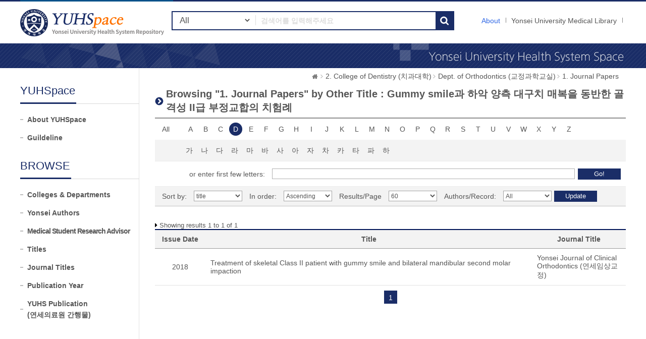

--- FILE ---
content_type: text/html;charset=UTF-8
request_url: https://ir.ymlib.yonsei.ac.kr/handle/22282913/169038/browse?type=titlealternative&sort_by=1&order=ASC&rpp=60&etal=-1&value=Gummy+smile%EA%B3%BC+%ED%95%98%EC%95%85+%EC%96%91%EC%B8%A1+%EB%8C%80%EA%B5%AC%EC%B9%98+%EB%A7%A4%EB%B3%B5%EC%9D%84+%EB%8F%99%EB%B0%98%ED%95%9C+%EA%B3%A8%EA%B2%A9%EC%84%B1+II%EA%B8%89+%EB%B6%80%EC%A0%95%EA%B5%90%ED%95%A9%EC%9D%98+%EC%B9%98%ED%97%98%EB%A1%80&starts_with=D
body_size: 5574
content:
<!DOCTYPE html>
<html xmlns="http://www.w3.org/1999/xhtml" lang="ko" xml:lang="ko">
    <head>
        <title>YUHSpace: Browsing DSpace</title>
        <meta http-equiv="Content-Type" content="text/html; charset=UTF-8"/>
        <meta http-equiv="X-UA-Compatible" content="IE=edge"/>
        <meta http-equiv="Cache-Control" content="co-cache"/>
        <meta name="Generator" content="DSpace 5.5"/>
        <meta name="viewport" content="width=device-width, initial-scale=1.0, minimum-scale=1.0, maximum-scale=1.0, user-scalable=no"/>
        <meta name="HandheldFriendly" content="true"/>
        <link rel="shortcut icon" href="/favicon.ico" type="image/x-icon"/>
        <script src="/js/jquery-1.11.1.min.js"></script>
        <script src="/js/bootstrap.min.js"></script>
        <script src="/js/ymlib-script.js"></script>
        <link rel="stylesheet" href="/css/bootstrap.min.css"/>
        <link rel="stylesheet" type="text/css" href="/css/common.css" title="web2.0" media="screen"/>
        <!-- Owl Carousel Assets -->
        <link href="/css/owl.carousel.css" rel="stylesheet" type="text/css"/>
        <link href="/css/owl.theme.css" rel="stylesheet" type="text/css"/>
        <link href="/css/datepicker.css" rel="stylesheet" type="text/css"/>
        <link href="/css/switch.min.css" rel="stylesheet" type="text/css"/>
        <!-- Slidebars CSS -->
        <link rel="stylesheet" href="/css/slidebars.css"/>
        <link rel="search" type="application/opensearchdescription+xml" href="/open-search/description.xml" title="DSpace"/>
            <script src="/static/js/jquery/jquery-ui-1.10.3.custom.min.js"></script>
        <script src="/static/js/holder.js"></script>
        <script src="/utils.js"></script>
        <script src="/static/js/choice-support.js"></script>
        <script async src="https://www.googletagmanager.com/gtag/js?id=G-5FMPX3RYWN"></script>
<script>
 window.dataLayer = window.dataLayer || [];
 function gtag(){dataLayer.push(arguments);}
 gtag('js', new Date());
 gtag('config', 'G-5FMPX3RYWN');
</script>
<!--[if lt IE 9]>
        <script src="/static/js/html5shiv.js"></script>
        <script src="/static/js/respond.min.js"></script>
        <![endif]-->
    </head>
    <body>
        <div id="sb-site" class="sub_layout">
            <div id="header">
                <div class="header_wrap">
                    <div class="header_box">
                        <div class="header_inner">
                            <h1 id="logo"><a href="/">YUHSpace: Browsing DSpace</a></h1>
                            <div class="tablet_nav sb-toggle-right">
                                <a class="tablet_nav_bt" href="#"><span>menu</span></a>
                            </div>
                            <div class="g_nav_box">
                                <a href="/about/sub_guide" class="guide_text">About</a>
                                <a href="https://ymlib.yonsei.ac.kr/" class="hidden_xs" target="_blank" rel="noopener">Yonsei University Medical Library</a>
                                </div>
                            <form id="header_form" method="get" action="/simple-search">
                                <div class="header_search">
                                    <dl>
                                        <dt>검색</dt>
                                        <dd class="int_dd">
                                            <span class="ts_select">
                                                <select name="filtername">
                                                    <option value="">All</option>
                                                    <option value="title">Title</option>
                                                    <option value="author">Author</option>
                                                    <option value="subject">Keyword / MeSH</option>
                                                    <option value="dateIssued">Year</option>
                                                    <option value="series">Journal Title</option>
                                                </select>
                                            </span>
                                            <span class="ts_type_select ts_select">
                                                <select name="filtertype" disabled="disabled">
                                                    <option value="contains">Contains</option>
                                                    <option value="equals">Equals</option>
                                                </select>
                                            </span>
                                            <span class="ts_int">
                                                <input id="query" name="query" type="text" class="inttype" placeholder="검색어를 입력해주세요" title="검색어입력"/>
                                            </span>
                                            <input type="submit" class="inner_search_bt" value="검색"/>
                                        </dd>
                                    </dl>
                                </div>
                            </form>
                        </div>
                    </div>
                </div><!--header_box :e -->
                <div class="m_visual_box sub_visual_box">YUHASpace Repository</div>
            </div><!-- header :e -->
            <div class="m_container">
                <div class="con_inner">
                    <div class="sub_left_wrap">
    <h3 class="sub_left_title"><span>YUHSpace</span></h3>
    <ul>
        <li><a href="/about/sub_guide" >About YUHSpace</a></li>
        <li><a href="/about/guide_line" >Guildeline</a></li>
    </ul>
    <h3 class="sub_left_title"><span>BROWSE</span></h3>
    <ul>
        <li><a href="/community-list" >Colleges &amp; Departments</a></li>
        <li><a href="/browse-researcher" >Yonsei Authors</a></li>
        <li><a href="/browse-researcher-advisor" class="long_t">Medical Student Research Advisor</a></li>
        <li><a href="/browse?type=title" >Titles</a></li>
        <li><a href="/browse-journal" >Journal Titles</a></li>
        <li><a href="/browse?type=dateissued" >Publication Year</a></li>
        <li><a href="/browse?type=type&value=Publication&sort_by=2&order=DESC" >YUHS Publication<br/>(연세의료원 간행물)</a></li>
    </ul>
</div><script type="text/javascript">
	var jQ = jQuery.noConflict();
	
	function jumpto(obj){
		var startsWith = obj.value;
		// cross-site-script check
		startWith = xssCheck(startWith);
		document.location.href = '/browse?type=titlealternative&starts_with='+encodeURI(startsWith);
	}
	
	function submitAction(){
		jQ(".m_key_sel").val('');
		var starts_with = jQ("#starts_with").val();
		// cross-site-script check
		starts_with = xssCheck(starts_with);
		
		jQ("#browseForm").submit();
	}
	
	function urlCheck(obj, queryStr){
		obj.attr("href", xssCheck(queryStr));
	}
	
	jQ(function(){
		jQ("#select_browse_go").on("change", function(){
			location.href = '/handle/22282913/169038/browse?type=titlealternative&amp;sort_by=1&amp;order=ASC&amp;rpp=60&amp;etal=-1&amp;value=Gummy+smile%EA%B3%BC+%ED%95%98%EC%95%85+%EC%96%91%EC%B8%A1+%EB%8C%80%EA%B5%AC%EC%B9%98+%EB%A7%A4%EB%B3%B5%EC%9D%84+%EB%8F%99%EB%B0%98%ED%95%9C+%EA%B3%A8%EA%B2%A9%EC%84%B1+II%EA%B8%89+%EB%B6%80%EC%A0%95%EA%B5%90%ED%95%A9%EC%9D%98+%EC%B9%98%ED%97%98%EB%A1%80&starts_with='+$(this).val();
		});
	});

</script>
<div class="sub_right_wrap">
		<div class="page_nav">
			<a href="/" class="home_link"><em class="dp_none">YUHSpace</em></a><a href="/handle/22282913/168988" class="page_link">2. College of Dentistry (치과대학)</a><a href="/handle/22282913/169037" class="page_link">Dept. of Orthodontics (교정과학교실)</a><a href="/handle/22282913/169038" class="page_link">1. Journal Papers</a></div>
		<div class="sub_right_con">
			<h4 class="h4_title">
				Browsing "1. Journal Papers" by&nbsp;Other Title : Gummy smile과 하악 양측 대구치 매복을 동반한 골격성 II급 부정교합의 치험례</h4>
			<div class="key_wrap mgb_30">
				<form method="get" action="/handle/22282913/169038/browse" id="browseForm">
					<input type="hidden" name="type" value="titlealternative"/>
					<input type="hidden" name="sort_by" value="1"/>
					<input type="hidden" name="order" value="ASC"/>
					<input type="hidden" name="rpp" value="60"/>
					<input type="hidden" name="etal" value="-1" />
					<input type="hidden" name="value" value="Gummy smile과 하악 양측 대구치 매복을 동반한 골격성 II급 부정교합의 치험례"/>
						<div class="key_eng_box">
							<a href="/handle/22282913/169038/browse?type=titlealternative&amp;sort_by=1&amp;order=ASC&amp;rpp=60&amp;etal=-1&amp;value=Gummy+smile%EA%B3%BC+%ED%95%98%EC%95%85+%EC%96%91%EC%B8%A1+%EB%8C%80%EA%B5%AC%EC%B9%98+%EB%A7%A4%EB%B3%B5%EC%9D%84+%EB%8F%99%EB%B0%98%ED%95%9C+%EA%B3%A8%EA%B2%A9%EC%84%B1+II%EA%B8%89+%EB%B6%80%EC%A0%95%EA%B5%90%ED%95%A9%EC%9D%98+%EC%B9%98%ED%97%98%EB%A1%80" class="key_all">All</a>
							<a href="/handle/22282913/169038/browse?type=titlealternative&amp;sort_by=1&amp;order=ASC&amp;rpp=60&amp;etal=-1&amp;value=Gummy+smile%EA%B3%BC+%ED%95%98%EC%95%85+%EC%96%91%EC%B8%A1+%EB%8C%80%EA%B5%AC%EC%B9%98+%EB%A7%A4%EB%B3%B5%EC%9D%84+%EB%8F%99%EB%B0%98%ED%95%9C+%EA%B3%A8%EA%B2%A9%EC%84%B1+II%EA%B8%89+%EB%B6%80%EC%A0%95%EA%B5%90%ED%95%A9%EC%9D%98+%EC%B9%98%ED%97%98%EB%A1%80&amp;starts_with=A" onclick="urlCheck($(this), $(this).attr('href') );" >A</a>
								<a href="/handle/22282913/169038/browse?type=titlealternative&amp;sort_by=1&amp;order=ASC&amp;rpp=60&amp;etal=-1&amp;value=Gummy+smile%EA%B3%BC+%ED%95%98%EC%95%85+%EC%96%91%EC%B8%A1+%EB%8C%80%EA%B5%AC%EC%B9%98+%EB%A7%A4%EB%B3%B5%EC%9D%84+%EB%8F%99%EB%B0%98%ED%95%9C+%EA%B3%A8%EA%B2%A9%EC%84%B1+II%EA%B8%89+%EB%B6%80%EC%A0%95%EA%B5%90%ED%95%A9%EC%9D%98+%EC%B9%98%ED%97%98%EB%A1%80&amp;starts_with=B" onclick="urlCheck($(this), $(this).attr('href') );" >B</a>
								<a href="/handle/22282913/169038/browse?type=titlealternative&amp;sort_by=1&amp;order=ASC&amp;rpp=60&amp;etal=-1&amp;value=Gummy+smile%EA%B3%BC+%ED%95%98%EC%95%85+%EC%96%91%EC%B8%A1+%EB%8C%80%EA%B5%AC%EC%B9%98+%EB%A7%A4%EB%B3%B5%EC%9D%84+%EB%8F%99%EB%B0%98%ED%95%9C+%EA%B3%A8%EA%B2%A9%EC%84%B1+II%EA%B8%89+%EB%B6%80%EC%A0%95%EA%B5%90%ED%95%A9%EC%9D%98+%EC%B9%98%ED%97%98%EB%A1%80&amp;starts_with=C" onclick="urlCheck($(this), $(this).attr('href') );" >C</a>
								<a href="/handle/22282913/169038/browse?type=titlealternative&amp;sort_by=1&amp;order=ASC&amp;rpp=60&amp;etal=-1&amp;value=Gummy+smile%EA%B3%BC+%ED%95%98%EC%95%85+%EC%96%91%EC%B8%A1+%EB%8C%80%EA%B5%AC%EC%B9%98+%EB%A7%A4%EB%B3%B5%EC%9D%84+%EB%8F%99%EB%B0%98%ED%95%9C+%EA%B3%A8%EA%B2%A9%EC%84%B1+II%EA%B8%89+%EB%B6%80%EC%A0%95%EA%B5%90%ED%95%A9%EC%9D%98+%EC%B9%98%ED%97%98%EB%A1%80&amp;starts_with=D" onclick="urlCheck($(this), $(this).attr('href') );" class="on">D</a>
								<a href="/handle/22282913/169038/browse?type=titlealternative&amp;sort_by=1&amp;order=ASC&amp;rpp=60&amp;etal=-1&amp;value=Gummy+smile%EA%B3%BC+%ED%95%98%EC%95%85+%EC%96%91%EC%B8%A1+%EB%8C%80%EA%B5%AC%EC%B9%98+%EB%A7%A4%EB%B3%B5%EC%9D%84+%EB%8F%99%EB%B0%98%ED%95%9C+%EA%B3%A8%EA%B2%A9%EC%84%B1+II%EA%B8%89+%EB%B6%80%EC%A0%95%EA%B5%90%ED%95%A9%EC%9D%98+%EC%B9%98%ED%97%98%EB%A1%80&amp;starts_with=E" onclick="urlCheck($(this), $(this).attr('href') );" >E</a>
								<a href="/handle/22282913/169038/browse?type=titlealternative&amp;sort_by=1&amp;order=ASC&amp;rpp=60&amp;etal=-1&amp;value=Gummy+smile%EA%B3%BC+%ED%95%98%EC%95%85+%EC%96%91%EC%B8%A1+%EB%8C%80%EA%B5%AC%EC%B9%98+%EB%A7%A4%EB%B3%B5%EC%9D%84+%EB%8F%99%EB%B0%98%ED%95%9C+%EA%B3%A8%EA%B2%A9%EC%84%B1+II%EA%B8%89+%EB%B6%80%EC%A0%95%EA%B5%90%ED%95%A9%EC%9D%98+%EC%B9%98%ED%97%98%EB%A1%80&amp;starts_with=F" onclick="urlCheck($(this), $(this).attr('href') );" >F</a>
								<a href="/handle/22282913/169038/browse?type=titlealternative&amp;sort_by=1&amp;order=ASC&amp;rpp=60&amp;etal=-1&amp;value=Gummy+smile%EA%B3%BC+%ED%95%98%EC%95%85+%EC%96%91%EC%B8%A1+%EB%8C%80%EA%B5%AC%EC%B9%98+%EB%A7%A4%EB%B3%B5%EC%9D%84+%EB%8F%99%EB%B0%98%ED%95%9C+%EA%B3%A8%EA%B2%A9%EC%84%B1+II%EA%B8%89+%EB%B6%80%EC%A0%95%EA%B5%90%ED%95%A9%EC%9D%98+%EC%B9%98%ED%97%98%EB%A1%80&amp;starts_with=G" onclick="urlCheck($(this), $(this).attr('href') );" >G</a>
								<a href="/handle/22282913/169038/browse?type=titlealternative&amp;sort_by=1&amp;order=ASC&amp;rpp=60&amp;etal=-1&amp;value=Gummy+smile%EA%B3%BC+%ED%95%98%EC%95%85+%EC%96%91%EC%B8%A1+%EB%8C%80%EA%B5%AC%EC%B9%98+%EB%A7%A4%EB%B3%B5%EC%9D%84+%EB%8F%99%EB%B0%98%ED%95%9C+%EA%B3%A8%EA%B2%A9%EC%84%B1+II%EA%B8%89+%EB%B6%80%EC%A0%95%EA%B5%90%ED%95%A9%EC%9D%98+%EC%B9%98%ED%97%98%EB%A1%80&amp;starts_with=H" onclick="urlCheck($(this), $(this).attr('href') );" >H</a>
								<a href="/handle/22282913/169038/browse?type=titlealternative&amp;sort_by=1&amp;order=ASC&amp;rpp=60&amp;etal=-1&amp;value=Gummy+smile%EA%B3%BC+%ED%95%98%EC%95%85+%EC%96%91%EC%B8%A1+%EB%8C%80%EA%B5%AC%EC%B9%98+%EB%A7%A4%EB%B3%B5%EC%9D%84+%EB%8F%99%EB%B0%98%ED%95%9C+%EA%B3%A8%EA%B2%A9%EC%84%B1+II%EA%B8%89+%EB%B6%80%EC%A0%95%EA%B5%90%ED%95%A9%EC%9D%98+%EC%B9%98%ED%97%98%EB%A1%80&amp;starts_with=I" onclick="urlCheck($(this), $(this).attr('href') );" >I</a>
								<a href="/handle/22282913/169038/browse?type=titlealternative&amp;sort_by=1&amp;order=ASC&amp;rpp=60&amp;etal=-1&amp;value=Gummy+smile%EA%B3%BC+%ED%95%98%EC%95%85+%EC%96%91%EC%B8%A1+%EB%8C%80%EA%B5%AC%EC%B9%98+%EB%A7%A4%EB%B3%B5%EC%9D%84+%EB%8F%99%EB%B0%98%ED%95%9C+%EA%B3%A8%EA%B2%A9%EC%84%B1+II%EA%B8%89+%EB%B6%80%EC%A0%95%EA%B5%90%ED%95%A9%EC%9D%98+%EC%B9%98%ED%97%98%EB%A1%80&amp;starts_with=J" onclick="urlCheck($(this), $(this).attr('href') );" >J</a>
								<a href="/handle/22282913/169038/browse?type=titlealternative&amp;sort_by=1&amp;order=ASC&amp;rpp=60&amp;etal=-1&amp;value=Gummy+smile%EA%B3%BC+%ED%95%98%EC%95%85+%EC%96%91%EC%B8%A1+%EB%8C%80%EA%B5%AC%EC%B9%98+%EB%A7%A4%EB%B3%B5%EC%9D%84+%EB%8F%99%EB%B0%98%ED%95%9C+%EA%B3%A8%EA%B2%A9%EC%84%B1+II%EA%B8%89+%EB%B6%80%EC%A0%95%EA%B5%90%ED%95%A9%EC%9D%98+%EC%B9%98%ED%97%98%EB%A1%80&amp;starts_with=K" onclick="urlCheck($(this), $(this).attr('href') );" >K</a>
								<a href="/handle/22282913/169038/browse?type=titlealternative&amp;sort_by=1&amp;order=ASC&amp;rpp=60&amp;etal=-1&amp;value=Gummy+smile%EA%B3%BC+%ED%95%98%EC%95%85+%EC%96%91%EC%B8%A1+%EB%8C%80%EA%B5%AC%EC%B9%98+%EB%A7%A4%EB%B3%B5%EC%9D%84+%EB%8F%99%EB%B0%98%ED%95%9C+%EA%B3%A8%EA%B2%A9%EC%84%B1+II%EA%B8%89+%EB%B6%80%EC%A0%95%EA%B5%90%ED%95%A9%EC%9D%98+%EC%B9%98%ED%97%98%EB%A1%80&amp;starts_with=L" onclick="urlCheck($(this), $(this).attr('href') );" >L</a>
								<a href="/handle/22282913/169038/browse?type=titlealternative&amp;sort_by=1&amp;order=ASC&amp;rpp=60&amp;etal=-1&amp;value=Gummy+smile%EA%B3%BC+%ED%95%98%EC%95%85+%EC%96%91%EC%B8%A1+%EB%8C%80%EA%B5%AC%EC%B9%98+%EB%A7%A4%EB%B3%B5%EC%9D%84+%EB%8F%99%EB%B0%98%ED%95%9C+%EA%B3%A8%EA%B2%A9%EC%84%B1+II%EA%B8%89+%EB%B6%80%EC%A0%95%EA%B5%90%ED%95%A9%EC%9D%98+%EC%B9%98%ED%97%98%EB%A1%80&amp;starts_with=M" onclick="urlCheck($(this), $(this).attr('href') );" >M</a>
								<a href="/handle/22282913/169038/browse?type=titlealternative&amp;sort_by=1&amp;order=ASC&amp;rpp=60&amp;etal=-1&amp;value=Gummy+smile%EA%B3%BC+%ED%95%98%EC%95%85+%EC%96%91%EC%B8%A1+%EB%8C%80%EA%B5%AC%EC%B9%98+%EB%A7%A4%EB%B3%B5%EC%9D%84+%EB%8F%99%EB%B0%98%ED%95%9C+%EA%B3%A8%EA%B2%A9%EC%84%B1+II%EA%B8%89+%EB%B6%80%EC%A0%95%EA%B5%90%ED%95%A9%EC%9D%98+%EC%B9%98%ED%97%98%EB%A1%80&amp;starts_with=N" onclick="urlCheck($(this), $(this).attr('href') );" >N</a>
								<a href="/handle/22282913/169038/browse?type=titlealternative&amp;sort_by=1&amp;order=ASC&amp;rpp=60&amp;etal=-1&amp;value=Gummy+smile%EA%B3%BC+%ED%95%98%EC%95%85+%EC%96%91%EC%B8%A1+%EB%8C%80%EA%B5%AC%EC%B9%98+%EB%A7%A4%EB%B3%B5%EC%9D%84+%EB%8F%99%EB%B0%98%ED%95%9C+%EA%B3%A8%EA%B2%A9%EC%84%B1+II%EA%B8%89+%EB%B6%80%EC%A0%95%EA%B5%90%ED%95%A9%EC%9D%98+%EC%B9%98%ED%97%98%EB%A1%80&amp;starts_with=O" onclick="urlCheck($(this), $(this).attr('href') );" >O</a>
								<a href="/handle/22282913/169038/browse?type=titlealternative&amp;sort_by=1&amp;order=ASC&amp;rpp=60&amp;etal=-1&amp;value=Gummy+smile%EA%B3%BC+%ED%95%98%EC%95%85+%EC%96%91%EC%B8%A1+%EB%8C%80%EA%B5%AC%EC%B9%98+%EB%A7%A4%EB%B3%B5%EC%9D%84+%EB%8F%99%EB%B0%98%ED%95%9C+%EA%B3%A8%EA%B2%A9%EC%84%B1+II%EA%B8%89+%EB%B6%80%EC%A0%95%EA%B5%90%ED%95%A9%EC%9D%98+%EC%B9%98%ED%97%98%EB%A1%80&amp;starts_with=P" onclick="urlCheck($(this), $(this).attr('href') );" >P</a>
								<a href="/handle/22282913/169038/browse?type=titlealternative&amp;sort_by=1&amp;order=ASC&amp;rpp=60&amp;etal=-1&amp;value=Gummy+smile%EA%B3%BC+%ED%95%98%EC%95%85+%EC%96%91%EC%B8%A1+%EB%8C%80%EA%B5%AC%EC%B9%98+%EB%A7%A4%EB%B3%B5%EC%9D%84+%EB%8F%99%EB%B0%98%ED%95%9C+%EA%B3%A8%EA%B2%A9%EC%84%B1+II%EA%B8%89+%EB%B6%80%EC%A0%95%EA%B5%90%ED%95%A9%EC%9D%98+%EC%B9%98%ED%97%98%EB%A1%80&amp;starts_with=Q" onclick="urlCheck($(this), $(this).attr('href') );" >Q</a>
								<a href="/handle/22282913/169038/browse?type=titlealternative&amp;sort_by=1&amp;order=ASC&amp;rpp=60&amp;etal=-1&amp;value=Gummy+smile%EA%B3%BC+%ED%95%98%EC%95%85+%EC%96%91%EC%B8%A1+%EB%8C%80%EA%B5%AC%EC%B9%98+%EB%A7%A4%EB%B3%B5%EC%9D%84+%EB%8F%99%EB%B0%98%ED%95%9C+%EA%B3%A8%EA%B2%A9%EC%84%B1+II%EA%B8%89+%EB%B6%80%EC%A0%95%EA%B5%90%ED%95%A9%EC%9D%98+%EC%B9%98%ED%97%98%EB%A1%80&amp;starts_with=R" onclick="urlCheck($(this), $(this).attr('href') );" >R</a>
								<a href="/handle/22282913/169038/browse?type=titlealternative&amp;sort_by=1&amp;order=ASC&amp;rpp=60&amp;etal=-1&amp;value=Gummy+smile%EA%B3%BC+%ED%95%98%EC%95%85+%EC%96%91%EC%B8%A1+%EB%8C%80%EA%B5%AC%EC%B9%98+%EB%A7%A4%EB%B3%B5%EC%9D%84+%EB%8F%99%EB%B0%98%ED%95%9C+%EA%B3%A8%EA%B2%A9%EC%84%B1+II%EA%B8%89+%EB%B6%80%EC%A0%95%EA%B5%90%ED%95%A9%EC%9D%98+%EC%B9%98%ED%97%98%EB%A1%80&amp;starts_with=S" onclick="urlCheck($(this), $(this).attr('href') );" >S</a>
								<a href="/handle/22282913/169038/browse?type=titlealternative&amp;sort_by=1&amp;order=ASC&amp;rpp=60&amp;etal=-1&amp;value=Gummy+smile%EA%B3%BC+%ED%95%98%EC%95%85+%EC%96%91%EC%B8%A1+%EB%8C%80%EA%B5%AC%EC%B9%98+%EB%A7%A4%EB%B3%B5%EC%9D%84+%EB%8F%99%EB%B0%98%ED%95%9C+%EA%B3%A8%EA%B2%A9%EC%84%B1+II%EA%B8%89+%EB%B6%80%EC%A0%95%EA%B5%90%ED%95%A9%EC%9D%98+%EC%B9%98%ED%97%98%EB%A1%80&amp;starts_with=T" onclick="urlCheck($(this), $(this).attr('href') );" >T</a>
								<a href="/handle/22282913/169038/browse?type=titlealternative&amp;sort_by=1&amp;order=ASC&amp;rpp=60&amp;etal=-1&amp;value=Gummy+smile%EA%B3%BC+%ED%95%98%EC%95%85+%EC%96%91%EC%B8%A1+%EB%8C%80%EA%B5%AC%EC%B9%98+%EB%A7%A4%EB%B3%B5%EC%9D%84+%EB%8F%99%EB%B0%98%ED%95%9C+%EA%B3%A8%EA%B2%A9%EC%84%B1+II%EA%B8%89+%EB%B6%80%EC%A0%95%EA%B5%90%ED%95%A9%EC%9D%98+%EC%B9%98%ED%97%98%EB%A1%80&amp;starts_with=U" onclick="urlCheck($(this), $(this).attr('href') );" >U</a>
								<a href="/handle/22282913/169038/browse?type=titlealternative&amp;sort_by=1&amp;order=ASC&amp;rpp=60&amp;etal=-1&amp;value=Gummy+smile%EA%B3%BC+%ED%95%98%EC%95%85+%EC%96%91%EC%B8%A1+%EB%8C%80%EA%B5%AC%EC%B9%98+%EB%A7%A4%EB%B3%B5%EC%9D%84+%EB%8F%99%EB%B0%98%ED%95%9C+%EA%B3%A8%EA%B2%A9%EC%84%B1+II%EA%B8%89+%EB%B6%80%EC%A0%95%EA%B5%90%ED%95%A9%EC%9D%98+%EC%B9%98%ED%97%98%EB%A1%80&amp;starts_with=V" onclick="urlCheck($(this), $(this).attr('href') );" >V</a>
								<a href="/handle/22282913/169038/browse?type=titlealternative&amp;sort_by=1&amp;order=ASC&amp;rpp=60&amp;etal=-1&amp;value=Gummy+smile%EA%B3%BC+%ED%95%98%EC%95%85+%EC%96%91%EC%B8%A1+%EB%8C%80%EA%B5%AC%EC%B9%98+%EB%A7%A4%EB%B3%B5%EC%9D%84+%EB%8F%99%EB%B0%98%ED%95%9C+%EA%B3%A8%EA%B2%A9%EC%84%B1+II%EA%B8%89+%EB%B6%80%EC%A0%95%EA%B5%90%ED%95%A9%EC%9D%98+%EC%B9%98%ED%97%98%EB%A1%80&amp;starts_with=W" onclick="urlCheck($(this), $(this).attr('href') );" >W</a>
								<a href="/handle/22282913/169038/browse?type=titlealternative&amp;sort_by=1&amp;order=ASC&amp;rpp=60&amp;etal=-1&amp;value=Gummy+smile%EA%B3%BC+%ED%95%98%EC%95%85+%EC%96%91%EC%B8%A1+%EB%8C%80%EA%B5%AC%EC%B9%98+%EB%A7%A4%EB%B3%B5%EC%9D%84+%EB%8F%99%EB%B0%98%ED%95%9C+%EA%B3%A8%EA%B2%A9%EC%84%B1+II%EA%B8%89+%EB%B6%80%EC%A0%95%EA%B5%90%ED%95%A9%EC%9D%98+%EC%B9%98%ED%97%98%EB%A1%80&amp;starts_with=X" onclick="urlCheck($(this), $(this).attr('href') );" >X</a>
								<a href="/handle/22282913/169038/browse?type=titlealternative&amp;sort_by=1&amp;order=ASC&amp;rpp=60&amp;etal=-1&amp;value=Gummy+smile%EA%B3%BC+%ED%95%98%EC%95%85+%EC%96%91%EC%B8%A1+%EB%8C%80%EA%B5%AC%EC%B9%98+%EB%A7%A4%EB%B3%B5%EC%9D%84+%EB%8F%99%EB%B0%98%ED%95%9C+%EA%B3%A8%EA%B2%A9%EC%84%B1+II%EA%B8%89+%EB%B6%80%EC%A0%95%EA%B5%90%ED%95%A9%EC%9D%98+%EC%B9%98%ED%97%98%EB%A1%80&amp;starts_with=Y" onclick="urlCheck($(this), $(this).attr('href') );" >Y</a>
								<a href="/handle/22282913/169038/browse?type=titlealternative&amp;sort_by=1&amp;order=ASC&amp;rpp=60&amp;etal=-1&amp;value=Gummy+smile%EA%B3%BC+%ED%95%98%EC%95%85+%EC%96%91%EC%B8%A1+%EB%8C%80%EA%B5%AC%EC%B9%98+%EB%A7%A4%EB%B3%B5%EC%9D%84+%EB%8F%99%EB%B0%98%ED%95%9C+%EA%B3%A8%EA%B2%A9%EC%84%B1+II%EA%B8%89+%EB%B6%80%EC%A0%95%EA%B5%90%ED%95%A9%EC%9D%98+%EC%B9%98%ED%97%98%EB%A1%80&amp;starts_with=Z" onclick="urlCheck($(this), $(this).attr('href') );" >Z</a>
								</div><div class="key_eng_box key_korean_box">
							<a href="/handle/22282913/169038/browse?type=titlealternative&amp;sort_by=1&amp;order=ASC&amp;rpp=60&amp;etal=-1&amp;value=Gummy+smile%EA%B3%BC+%ED%95%98%EC%95%85+%EC%96%91%EC%B8%A1+%EB%8C%80%EA%B5%AC%EC%B9%98+%EB%A7%A4%EB%B3%B5%EC%9D%84+%EB%8F%99%EB%B0%98%ED%95%9C+%EA%B3%A8%EA%B2%A9%EC%84%B1+II%EA%B8%89+%EB%B6%80%EC%A0%95%EA%B5%90%ED%95%A9%EC%9D%98+%EC%B9%98%ED%97%98%EB%A1%80&amp;starts_with=%EA%B0%80" onclick="urlCheck($(this), $(this).attr('href') );" >가</a>
								<a href="/handle/22282913/169038/browse?type=titlealternative&amp;sort_by=1&amp;order=ASC&amp;rpp=60&amp;etal=-1&amp;value=Gummy+smile%EA%B3%BC+%ED%95%98%EC%95%85+%EC%96%91%EC%B8%A1+%EB%8C%80%EA%B5%AC%EC%B9%98+%EB%A7%A4%EB%B3%B5%EC%9D%84+%EB%8F%99%EB%B0%98%ED%95%9C+%EA%B3%A8%EA%B2%A9%EC%84%B1+II%EA%B8%89+%EB%B6%80%EC%A0%95%EA%B5%90%ED%95%A9%EC%9D%98+%EC%B9%98%ED%97%98%EB%A1%80&amp;starts_with=%EB%82%98" onclick="urlCheck($(this), $(this).attr('href') );" >나</a>
								<a href="/handle/22282913/169038/browse?type=titlealternative&amp;sort_by=1&amp;order=ASC&amp;rpp=60&amp;etal=-1&amp;value=Gummy+smile%EA%B3%BC+%ED%95%98%EC%95%85+%EC%96%91%EC%B8%A1+%EB%8C%80%EA%B5%AC%EC%B9%98+%EB%A7%A4%EB%B3%B5%EC%9D%84+%EB%8F%99%EB%B0%98%ED%95%9C+%EA%B3%A8%EA%B2%A9%EC%84%B1+II%EA%B8%89+%EB%B6%80%EC%A0%95%EA%B5%90%ED%95%A9%EC%9D%98+%EC%B9%98%ED%97%98%EB%A1%80&amp;starts_with=%EB%8B%A4" onclick="urlCheck($(this), $(this).attr('href') );" >다</a>
								<a href="/handle/22282913/169038/browse?type=titlealternative&amp;sort_by=1&amp;order=ASC&amp;rpp=60&amp;etal=-1&amp;value=Gummy+smile%EA%B3%BC+%ED%95%98%EC%95%85+%EC%96%91%EC%B8%A1+%EB%8C%80%EA%B5%AC%EC%B9%98+%EB%A7%A4%EB%B3%B5%EC%9D%84+%EB%8F%99%EB%B0%98%ED%95%9C+%EA%B3%A8%EA%B2%A9%EC%84%B1+II%EA%B8%89+%EB%B6%80%EC%A0%95%EA%B5%90%ED%95%A9%EC%9D%98+%EC%B9%98%ED%97%98%EB%A1%80&amp;starts_with=%EB%9D%BC" onclick="urlCheck($(this), $(this).attr('href') );" >라</a>
								<a href="/handle/22282913/169038/browse?type=titlealternative&amp;sort_by=1&amp;order=ASC&amp;rpp=60&amp;etal=-1&amp;value=Gummy+smile%EA%B3%BC+%ED%95%98%EC%95%85+%EC%96%91%EC%B8%A1+%EB%8C%80%EA%B5%AC%EC%B9%98+%EB%A7%A4%EB%B3%B5%EC%9D%84+%EB%8F%99%EB%B0%98%ED%95%9C+%EA%B3%A8%EA%B2%A9%EC%84%B1+II%EA%B8%89+%EB%B6%80%EC%A0%95%EA%B5%90%ED%95%A9%EC%9D%98+%EC%B9%98%ED%97%98%EB%A1%80&amp;starts_with=%EB%A7%88" onclick="urlCheck($(this), $(this).attr('href') );" >마</a>
								<a href="/handle/22282913/169038/browse?type=titlealternative&amp;sort_by=1&amp;order=ASC&amp;rpp=60&amp;etal=-1&amp;value=Gummy+smile%EA%B3%BC+%ED%95%98%EC%95%85+%EC%96%91%EC%B8%A1+%EB%8C%80%EA%B5%AC%EC%B9%98+%EB%A7%A4%EB%B3%B5%EC%9D%84+%EB%8F%99%EB%B0%98%ED%95%9C+%EA%B3%A8%EA%B2%A9%EC%84%B1+II%EA%B8%89+%EB%B6%80%EC%A0%95%EA%B5%90%ED%95%A9%EC%9D%98+%EC%B9%98%ED%97%98%EB%A1%80&amp;starts_with=%EB%B0%94" onclick="urlCheck($(this), $(this).attr('href') );" >바</a>
								<a href="/handle/22282913/169038/browse?type=titlealternative&amp;sort_by=1&amp;order=ASC&amp;rpp=60&amp;etal=-1&amp;value=Gummy+smile%EA%B3%BC+%ED%95%98%EC%95%85+%EC%96%91%EC%B8%A1+%EB%8C%80%EA%B5%AC%EC%B9%98+%EB%A7%A4%EB%B3%B5%EC%9D%84+%EB%8F%99%EB%B0%98%ED%95%9C+%EA%B3%A8%EA%B2%A9%EC%84%B1+II%EA%B8%89+%EB%B6%80%EC%A0%95%EA%B5%90%ED%95%A9%EC%9D%98+%EC%B9%98%ED%97%98%EB%A1%80&amp;starts_with=%EC%82%AC" onclick="urlCheck($(this), $(this).attr('href') );" >사</a>
								<a href="/handle/22282913/169038/browse?type=titlealternative&amp;sort_by=1&amp;order=ASC&amp;rpp=60&amp;etal=-1&amp;value=Gummy+smile%EA%B3%BC+%ED%95%98%EC%95%85+%EC%96%91%EC%B8%A1+%EB%8C%80%EA%B5%AC%EC%B9%98+%EB%A7%A4%EB%B3%B5%EC%9D%84+%EB%8F%99%EB%B0%98%ED%95%9C+%EA%B3%A8%EA%B2%A9%EC%84%B1+II%EA%B8%89+%EB%B6%80%EC%A0%95%EA%B5%90%ED%95%A9%EC%9D%98+%EC%B9%98%ED%97%98%EB%A1%80&amp;starts_with=%EC%95%84" onclick="urlCheck($(this), $(this).attr('href') );" >아</a>
								<a href="/handle/22282913/169038/browse?type=titlealternative&amp;sort_by=1&amp;order=ASC&amp;rpp=60&amp;etal=-1&amp;value=Gummy+smile%EA%B3%BC+%ED%95%98%EC%95%85+%EC%96%91%EC%B8%A1+%EB%8C%80%EA%B5%AC%EC%B9%98+%EB%A7%A4%EB%B3%B5%EC%9D%84+%EB%8F%99%EB%B0%98%ED%95%9C+%EA%B3%A8%EA%B2%A9%EC%84%B1+II%EA%B8%89+%EB%B6%80%EC%A0%95%EA%B5%90%ED%95%A9%EC%9D%98+%EC%B9%98%ED%97%98%EB%A1%80&amp;starts_with=%EC%9E%90" onclick="urlCheck($(this), $(this).attr('href') );" >자</a>
								<a href="/handle/22282913/169038/browse?type=titlealternative&amp;sort_by=1&amp;order=ASC&amp;rpp=60&amp;etal=-1&amp;value=Gummy+smile%EA%B3%BC+%ED%95%98%EC%95%85+%EC%96%91%EC%B8%A1+%EB%8C%80%EA%B5%AC%EC%B9%98+%EB%A7%A4%EB%B3%B5%EC%9D%84+%EB%8F%99%EB%B0%98%ED%95%9C+%EA%B3%A8%EA%B2%A9%EC%84%B1+II%EA%B8%89+%EB%B6%80%EC%A0%95%EA%B5%90%ED%95%A9%EC%9D%98+%EC%B9%98%ED%97%98%EB%A1%80&amp;starts_with=%EC%B0%A8" onclick="urlCheck($(this), $(this).attr('href') );" >차</a>
								<a href="/handle/22282913/169038/browse?type=titlealternative&amp;sort_by=1&amp;order=ASC&amp;rpp=60&amp;etal=-1&amp;value=Gummy+smile%EA%B3%BC+%ED%95%98%EC%95%85+%EC%96%91%EC%B8%A1+%EB%8C%80%EA%B5%AC%EC%B9%98+%EB%A7%A4%EB%B3%B5%EC%9D%84+%EB%8F%99%EB%B0%98%ED%95%9C+%EA%B3%A8%EA%B2%A9%EC%84%B1+II%EA%B8%89+%EB%B6%80%EC%A0%95%EA%B5%90%ED%95%A9%EC%9D%98+%EC%B9%98%ED%97%98%EB%A1%80&amp;starts_with=%EC%B9%B4" onclick="urlCheck($(this), $(this).attr('href') );" >카</a>
								<a href="/handle/22282913/169038/browse?type=titlealternative&amp;sort_by=1&amp;order=ASC&amp;rpp=60&amp;etal=-1&amp;value=Gummy+smile%EA%B3%BC+%ED%95%98%EC%95%85+%EC%96%91%EC%B8%A1+%EB%8C%80%EA%B5%AC%EC%B9%98+%EB%A7%A4%EB%B3%B5%EC%9D%84+%EB%8F%99%EB%B0%98%ED%95%9C+%EA%B3%A8%EA%B2%A9%EC%84%B1+II%EA%B8%89+%EB%B6%80%EC%A0%95%EA%B5%90%ED%95%A9%EC%9D%98+%EC%B9%98%ED%97%98%EB%A1%80&amp;starts_with=%ED%83%80" onclick="urlCheck($(this), $(this).attr('href') );" >타</a>
								<a href="/handle/22282913/169038/browse?type=titlealternative&amp;sort_by=1&amp;order=ASC&amp;rpp=60&amp;etal=-1&amp;value=Gummy+smile%EA%B3%BC+%ED%95%98%EC%95%85+%EC%96%91%EC%B8%A1+%EB%8C%80%EA%B5%AC%EC%B9%98+%EB%A7%A4%EB%B3%B5%EC%9D%84+%EB%8F%99%EB%B0%98%ED%95%9C+%EA%B3%A8%EA%B2%A9%EC%84%B1+II%EA%B8%89+%EB%B6%80%EC%A0%95%EA%B5%90%ED%95%A9%EC%9D%98+%EC%B9%98%ED%97%98%EB%A1%80&amp;starts_with=%ED%8C%8C" onclick="urlCheck($(this), $(this).attr('href') );" >파</a>
								<a href="/handle/22282913/169038/browse?type=titlealternative&amp;sort_by=1&amp;order=ASC&amp;rpp=60&amp;etal=-1&amp;value=Gummy+smile%EA%B3%BC+%ED%95%98%EC%95%85+%EC%96%91%EC%B8%A1+%EB%8C%80%EA%B5%AC%EC%B9%98+%EB%A7%A4%EB%B3%B5%EC%9D%84+%EB%8F%99%EB%B0%98%ED%95%9C+%EA%B3%A8%EA%B2%A9%EC%84%B1+II%EA%B8%89+%EB%B6%80%EC%A0%95%EA%B5%90%ED%95%A9%EC%9D%98+%EC%B9%98%ED%97%98%EB%A1%80&amp;starts_with=%ED%95%98" onclick="urlCheck($(this), $(this).attr('href') );" >하</a>
								<select class="m_key_sel" id="select_browse_go">
								<option value="" >All</option>
								<option value="가" >가</option>
									<option value="나" >나</option>
									<option value="다" >다</option>
									<option value="라" >라</option>
									<option value="마" >마</option>
									<option value="바" >바</option>
									<option value="사" >사</option>
									<option value="아" >아</option>
									<option value="자" >자</option>
									<option value="차" >차</option>
									<option value="카" >카</option>
									<option value="타" >타</option>
									<option value="파" >파</option>
									<option value="하" >하</option>
									<option value="A"  >A</option>
									<option value="B"  >B</option>
									<option value="C"  >C</option>
									<option value="D" selected="selected" >D</option>
									<option value="E"  >E</option>
									<option value="F"  >F</option>
									<option value="G"  >G</option>
									<option value="H"  >H</option>
									<option value="I"  >I</option>
									<option value="J"  >J</option>
									<option value="K"  >K</option>
									<option value="L"  >L</option>
									<option value="M"  >M</option>
									<option value="N"  >N</option>
									<option value="O"  >O</option>
									<option value="P"  >P</option>
									<option value="Q"  >Q</option>
									<option value="R"  >R</option>
									<option value="S"  >S</option>
									<option value="T"  >T</option>
									<option value="U"  >U</option>
									<option value="V"  >V</option>
									<option value="W"  >W</option>
									<option value="X"  >X</option>
									<option value="Y"  >Y</option>
									<option value="Z"  >Z</option>
									</select>
						</div>
						<div class="browse_search_wrap">
							<dl>
								<dt>or enter first few letters:</dt>
								<dd>
									<input type="text" name="starts_with" id="starts_with"/><input type="button" onclick="javascript:submitAction();" class="browse_sbt" value="Go!" />
								</dd>
							</dl>
						</div>
						</form>
				<div class="sort_box">
					<form method="get" action="/handle/22282913/169038/browse">
						<input type="hidden" name="type" value="titlealternative"/>
						<input type="hidden" name="value" value="Gummy smile과 하악 양측 대구치 매복을 동반한 골격성 II급 부정교합의 치험례"/>
							<input type="hidden" name="vfocus" value="D"/>
							<ul>
							<li>
									<dl>
										<dt>Sort by:</dt>
										<dd>
											<select name="sort_by" class="seltype_a">
												<option value="1" selected="selected">title</option>
														<option value="2" >issue date</option>
														<option value="3" >submit date</option>
														</select>
										</dd>
										</dl>
								</li>
								<li>
								<dl>
									<dt>In order:</dt>
									<dd>
										<select name="order" class="seltype_a">
											<option value="ASC" selected="selected">Ascending</option>
											<option value="DESC" >Descending</option>
										</select>
									</dd>
								</dl>
							</li>
							<li>
								<dl>
									<dt>Results/Page</dt>
									<dd>
										<select name="rpp" class="seltype_a">
											<option value="5" >5</option>
												<option value="10" >10</option>
												<option value="15" >15</option>
												<option value="20" >20</option>
												<option value="25" >25</option>
												<option value="30" >30</option>
												<option value="35" >35</option>
												<option value="40" >40</option>
												<option value="45" >45</option>
												<option value="50" >50</option>
												<option value="55" >55</option>
												<option value="60" selected="selected">60</option>
												<option value="65" >65</option>
												<option value="70" >70</option>
												<option value="75" >75</option>
												<option value="80" >80</option>
												<option value="85" >85</option>
												<option value="90" >90</option>
												<option value="95" >95</option>
												<option value="100" >100</option>
												</select>
									</dd>
								</dl>
							</li>
							<li>
								<dl>
									<dt>Authors/Record:</dt>
									<dd>
										<select name="etal" class="seltype_a">
											<option value="0" selected="selected">All</option>
											<option value="1" >1</option>
													<option value="5" >5</option>
													<option value="10" >10</option>
													<option value="15" >15</option>
													<option value="20" >20</option>
													<option value="25" >25</option>
													<option value="30" >30</option>
													<option value="35" >35</option>
													<option value="40" >40</option>
													<option value="45" >45</option>
													<option value="50" >50</option>
													</select>
									</dd>
								</dl>
							</li>
						</ul>
						<div class="btn-group">
							<input type="submit" class="btn-blue" name="submit_browse" value="Update"/>
							</div>
					</form>
				</div>
			</div>
			<p class="h4_command">
				Showing results 1 to 1 of 1</p>
			<table class="list_tbl mgb_10" summary="This table browses all dspace content">
<caption>This table browses all dspace content</caption>
<colgroup><col width="100;" /><col width="*;" /><col width="20%;" /></colgroup>
<thead>
<tr>
<th class="tl_c">Issue Date</th><th class="tl_c">Title</th><th class="tl_c">Journal Title</th></tr>
</thead>
<tbody>
<tr><td>2018</td><td class="alleft_td"><a href="/handle/22282913/163528">Treatment&#x20;of&#x20;skeletal&#x20;&#x20;Class&#x20;II&#x20;patient&#x20;with&#x20;gummy&#x20;smile&#x20;and&#x20;bilateral&#x20;mandibular&#x20;second&#x20;molar&#x20;impaction</a></td><td class="alleft_td"><a href="/journal-info?j=1124" target="_blank">Yonsei Journal of Clinical Orthodontics (연세임상교정)</a></td></tr></tbody>
</table>
<div class="pagination_box mgb_30"><strong>1</strong></div></div>
	</div>
</div>
                <!-- con_inner : e -->
            </div>
            <!-- m_container : e -->
            <div class="footer_wrap">
                <div class="footer_banner">
                    <div class="f_banner_box">
                        <ul>
                            <li>
                                <dl>
                                    <dt>License</dt>
                                    <dd><a href="http://www.sherpa.ac.uk/romeo/search.php"><img src="/images/common/banner_img03.gif" alt="sherpa_romeo"/></a></dd>
                                    <dd><a href="http://www.sherpa.ac.uk/juliet/index.php?la=en&mode="><img src="/images/common/banner_img04.gif" alt="sherpa_juliet"/></a></dd>
                                </dl>
                            </li>
                        </ul>
                    </div>
                </div>
                <div class="footer_inner">
                    <div class="footer_con">
                        <h2><img src="/images/common/footer_logo.gif" alt="OAK"/></h2>
                        <p>
                            <span><a href="http://www.dspace.org">DSpace Software</a> Copyright © 2002-2017 <a href="http://www.duraspace.org">Duraspace</a></span>
                            <em>Yonsei University Medical Library</em> All right Reserves. / TEL:02-2228-2915 /<br/>YUHSpace는 국립중앙도서관 OAK 보급사업으로 구축되었습니다.
                        </p>
                    </div>
                </div>
            </div>
        </div><!-- sb-site -->
        <!-- 오른쪽 메뉴 -->
        <div class="sb-slidebar sb-right">
            <div class="right_nav_box">
                <h3>Browse</h3>
                <ul>
                    <li><a href="/community-list" class="on">Communities &amp; Collections</a></li>
                    <li><a href="/browse?type=title">Titles</a></li>
                    <li><a href="/browse-researcher">Yonsei Authors</a></li>
                    <li><a href="/browse-journal">Journal Titles</a></li>
                    <li><a href="/browse?type=dateissued">By date</a></li>
                </ul>
                <h3>Links</h3>
                <ul>
                    <li><a href="/help/sub_guide.jsp">About</a></li>
                    <li><a href="https://ymlib.yonsei.ac.kr/" target="_blank">Yonsei University Medical Library</a></li>
                </ul>
            </div>
        </div>
        <!-- Slidebars -->
        <script src="/js/slidebars.js"></script>
        <script>
            (function ($) {
                $(document).ready(function () {
                    $.slidebars();
                });
            })(jQuery);
        </script>
        <!-- 메인 슬라이드 소스 -->
        <script src="/js/owl.carousel.js"></script>
        <script>
            (function ($) {
                $(document).ready(function () {
                    var owl = $("#owl-demo");
                    owl.owlCarousel({
                        itemsCustom: [
                            [0, 3],
                            [450, 3],
                            [600, 4],
                            [700, 4],
                            [1000, 7],
                            [1200, 7],
                        ],
                        navigation: true
                    });
                    $("#slide-img").owlCarousel({
                        navigation: true,
                        autoPlay: 3000,
                        slideSpeed: 300,
                        paginationSpeed: 400,
                        singleItem: true,
                    });
                });
            })(jQuery.noConflict());
        </script>
    </body>
</html>